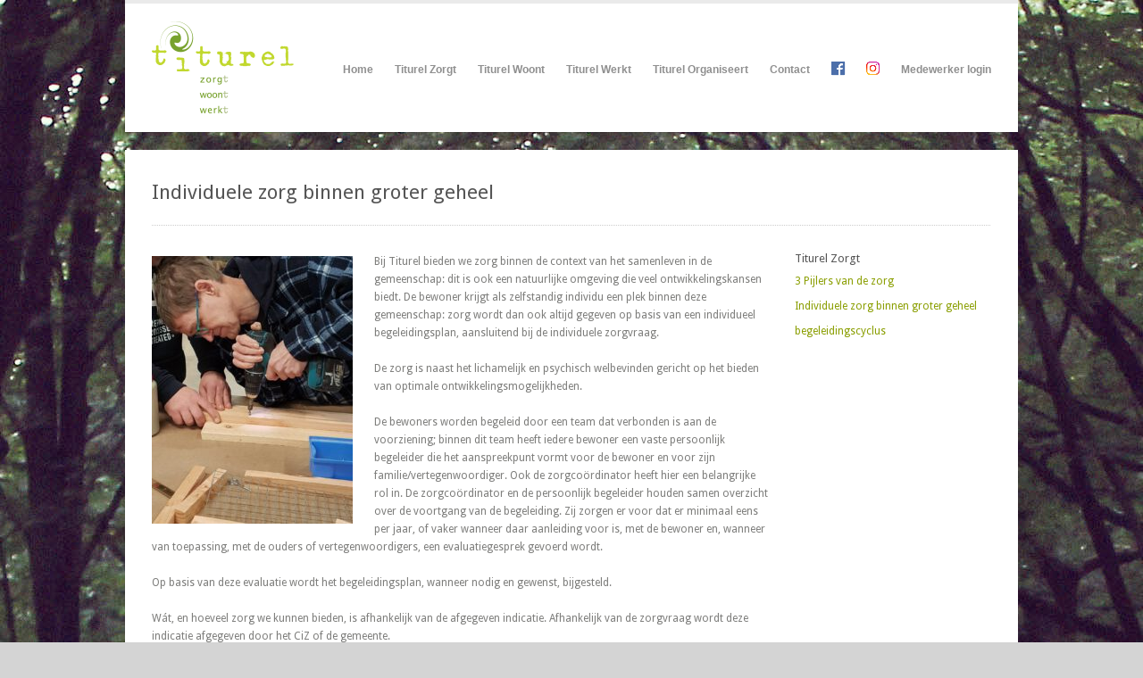

--- FILE ---
content_type: text/html; charset=UTF-8
request_url: https://www.titurel.nl/individuele-zorg-binnen-groter-geheel/
body_size: 11629
content:
<!DOCTYPE html>
<html lang="nl-NL">

<head>
	<meta http-equiv="Content-Type" content="text/html; charset=UTF-8" />
	<title>Titurel  &raquo; Individuele zorg binnen groter geheel</title>
	<meta name="viewport" content="width=device-width, initial-scale = 1.0, maximum-scale=1.0, user-scalable=no" />
	
						<link rel="stylesheet" type="text/css" href="https://fonts.googleapis.com/css?family=Droid+Sans:regular,bold" />
		
		
			<link rel="stylesheet" type="text/css" href="https://fonts.googleapis.com/css?family=Droid+Serif:regular,bold" />
		
	<link rel="stylesheet" href="https://www.titurel.nl/wp-content/themes/uber/style.css" type="text/css" media="screen" />
	<link rel="alternate" type="application/rss+xml" title="Titurel RSS Feed" href="https://www.titurel.nl/feed/" />
	<link rel="alternate" type="application/atom+xml" title="Titurel Atom Feed" href="https://www.titurel.nl/feed/atom/" />
	<link rel="pingback" href="https://www.titurel.nl/xmlrpc.php" />
	
		
		
	<meta name='robots' content='max-image-preview:large' />
<link rel="alternate" type="application/rss+xml" title="Titurel &raquo; Individuele zorg binnen groter geheel reacties feed" href="https://www.titurel.nl/individuele-zorg-binnen-groter-geheel/feed/" />
<link rel="alternate" title="oEmbed (JSON)" type="application/json+oembed" href="https://www.titurel.nl/wp-json/oembed/1.0/embed?url=https%3A%2F%2Fwww.titurel.nl%2Findividuele-zorg-binnen-groter-geheel%2F" />
<link rel="alternate" title="oEmbed (XML)" type="text/xml+oembed" href="https://www.titurel.nl/wp-json/oembed/1.0/embed?url=https%3A%2F%2Fwww.titurel.nl%2Findividuele-zorg-binnen-groter-geheel%2F&#038;format=xml" />
<style id='wp-img-auto-sizes-contain-inline-css' type='text/css'>
img:is([sizes=auto i],[sizes^="auto," i]){contain-intrinsic-size:3000px 1500px}
/*# sourceURL=wp-img-auto-sizes-contain-inline-css */
</style>
<link rel='stylesheet' id='dashicons-css' href='https://www.titurel.nl/wp-includes/css/dashicons.min.css?ver=4518a04354e4dbdb208c8a6d5f5018a5' type='text/css' media='all' />
<link rel='stylesheet' id='thickbox-css' href='https://www.titurel.nl/wp-includes/js/thickbox/thickbox.css?ver=4518a04354e4dbdb208c8a6d5f5018a5' type='text/css' media='all' />
<style id='wp-emoji-styles-inline-css' type='text/css'>

	img.wp-smiley, img.emoji {
		display: inline !important;
		border: none !important;
		box-shadow: none !important;
		height: 1em !important;
		width: 1em !important;
		margin: 0 0.07em !important;
		vertical-align: -0.1em !important;
		background: none !important;
		padding: 0 !important;
	}
/*# sourceURL=wp-emoji-styles-inline-css */
</style>
<style id='wp-block-library-inline-css' type='text/css'>
:root{--wp-block-synced-color:#7a00df;--wp-block-synced-color--rgb:122,0,223;--wp-bound-block-color:var(--wp-block-synced-color);--wp-editor-canvas-background:#ddd;--wp-admin-theme-color:#007cba;--wp-admin-theme-color--rgb:0,124,186;--wp-admin-theme-color-darker-10:#006ba1;--wp-admin-theme-color-darker-10--rgb:0,107,160.5;--wp-admin-theme-color-darker-20:#005a87;--wp-admin-theme-color-darker-20--rgb:0,90,135;--wp-admin-border-width-focus:2px}@media (min-resolution:192dpi){:root{--wp-admin-border-width-focus:1.5px}}.wp-element-button{cursor:pointer}:root .has-very-light-gray-background-color{background-color:#eee}:root .has-very-dark-gray-background-color{background-color:#313131}:root .has-very-light-gray-color{color:#eee}:root .has-very-dark-gray-color{color:#313131}:root .has-vivid-green-cyan-to-vivid-cyan-blue-gradient-background{background:linear-gradient(135deg,#00d084,#0693e3)}:root .has-purple-crush-gradient-background{background:linear-gradient(135deg,#34e2e4,#4721fb 50%,#ab1dfe)}:root .has-hazy-dawn-gradient-background{background:linear-gradient(135deg,#faaca8,#dad0ec)}:root .has-subdued-olive-gradient-background{background:linear-gradient(135deg,#fafae1,#67a671)}:root .has-atomic-cream-gradient-background{background:linear-gradient(135deg,#fdd79a,#004a59)}:root .has-nightshade-gradient-background{background:linear-gradient(135deg,#330968,#31cdcf)}:root .has-midnight-gradient-background{background:linear-gradient(135deg,#020381,#2874fc)}:root{--wp--preset--font-size--normal:16px;--wp--preset--font-size--huge:42px}.has-regular-font-size{font-size:1em}.has-larger-font-size{font-size:2.625em}.has-normal-font-size{font-size:var(--wp--preset--font-size--normal)}.has-huge-font-size{font-size:var(--wp--preset--font-size--huge)}.has-text-align-center{text-align:center}.has-text-align-left{text-align:left}.has-text-align-right{text-align:right}.has-fit-text{white-space:nowrap!important}#end-resizable-editor-section{display:none}.aligncenter{clear:both}.items-justified-left{justify-content:flex-start}.items-justified-center{justify-content:center}.items-justified-right{justify-content:flex-end}.items-justified-space-between{justify-content:space-between}.screen-reader-text{border:0;clip-path:inset(50%);height:1px;margin:-1px;overflow:hidden;padding:0;position:absolute;width:1px;word-wrap:normal!important}.screen-reader-text:focus{background-color:#ddd;clip-path:none;color:#444;display:block;font-size:1em;height:auto;left:5px;line-height:normal;padding:15px 23px 14px;text-decoration:none;top:5px;width:auto;z-index:100000}html :where(.has-border-color){border-style:solid}html :where([style*=border-top-color]){border-top-style:solid}html :where([style*=border-right-color]){border-right-style:solid}html :where([style*=border-bottom-color]){border-bottom-style:solid}html :where([style*=border-left-color]){border-left-style:solid}html :where([style*=border-width]){border-style:solid}html :where([style*=border-top-width]){border-top-style:solid}html :where([style*=border-right-width]){border-right-style:solid}html :where([style*=border-bottom-width]){border-bottom-style:solid}html :where([style*=border-left-width]){border-left-style:solid}html :where(img[class*=wp-image-]){height:auto;max-width:100%}:where(figure){margin:0 0 1em}html :where(.is-position-sticky){--wp-admin--admin-bar--position-offset:var(--wp-admin--admin-bar--height,0px)}@media screen and (max-width:600px){html :where(.is-position-sticky){--wp-admin--admin-bar--position-offset:0px}}

/*# sourceURL=wp-block-library-inline-css */
</style><style id='global-styles-inline-css' type='text/css'>
:root{--wp--preset--aspect-ratio--square: 1;--wp--preset--aspect-ratio--4-3: 4/3;--wp--preset--aspect-ratio--3-4: 3/4;--wp--preset--aspect-ratio--3-2: 3/2;--wp--preset--aspect-ratio--2-3: 2/3;--wp--preset--aspect-ratio--16-9: 16/9;--wp--preset--aspect-ratio--9-16: 9/16;--wp--preset--color--black: #000000;--wp--preset--color--cyan-bluish-gray: #abb8c3;--wp--preset--color--white: #ffffff;--wp--preset--color--pale-pink: #f78da7;--wp--preset--color--vivid-red: #cf2e2e;--wp--preset--color--luminous-vivid-orange: #ff6900;--wp--preset--color--luminous-vivid-amber: #fcb900;--wp--preset--color--light-green-cyan: #7bdcb5;--wp--preset--color--vivid-green-cyan: #00d084;--wp--preset--color--pale-cyan-blue: #8ed1fc;--wp--preset--color--vivid-cyan-blue: #0693e3;--wp--preset--color--vivid-purple: #9b51e0;--wp--preset--gradient--vivid-cyan-blue-to-vivid-purple: linear-gradient(135deg,rgb(6,147,227) 0%,rgb(155,81,224) 100%);--wp--preset--gradient--light-green-cyan-to-vivid-green-cyan: linear-gradient(135deg,rgb(122,220,180) 0%,rgb(0,208,130) 100%);--wp--preset--gradient--luminous-vivid-amber-to-luminous-vivid-orange: linear-gradient(135deg,rgb(252,185,0) 0%,rgb(255,105,0) 100%);--wp--preset--gradient--luminous-vivid-orange-to-vivid-red: linear-gradient(135deg,rgb(255,105,0) 0%,rgb(207,46,46) 100%);--wp--preset--gradient--very-light-gray-to-cyan-bluish-gray: linear-gradient(135deg,rgb(238,238,238) 0%,rgb(169,184,195) 100%);--wp--preset--gradient--cool-to-warm-spectrum: linear-gradient(135deg,rgb(74,234,220) 0%,rgb(151,120,209) 20%,rgb(207,42,186) 40%,rgb(238,44,130) 60%,rgb(251,105,98) 80%,rgb(254,248,76) 100%);--wp--preset--gradient--blush-light-purple: linear-gradient(135deg,rgb(255,206,236) 0%,rgb(152,150,240) 100%);--wp--preset--gradient--blush-bordeaux: linear-gradient(135deg,rgb(254,205,165) 0%,rgb(254,45,45) 50%,rgb(107,0,62) 100%);--wp--preset--gradient--luminous-dusk: linear-gradient(135deg,rgb(255,203,112) 0%,rgb(199,81,192) 50%,rgb(65,88,208) 100%);--wp--preset--gradient--pale-ocean: linear-gradient(135deg,rgb(255,245,203) 0%,rgb(182,227,212) 50%,rgb(51,167,181) 100%);--wp--preset--gradient--electric-grass: linear-gradient(135deg,rgb(202,248,128) 0%,rgb(113,206,126) 100%);--wp--preset--gradient--midnight: linear-gradient(135deg,rgb(2,3,129) 0%,rgb(40,116,252) 100%);--wp--preset--font-size--small: 13px;--wp--preset--font-size--medium: 20px;--wp--preset--font-size--large: 36px;--wp--preset--font-size--x-large: 42px;--wp--preset--spacing--20: 0.44rem;--wp--preset--spacing--30: 0.67rem;--wp--preset--spacing--40: 1rem;--wp--preset--spacing--50: 1.5rem;--wp--preset--spacing--60: 2.25rem;--wp--preset--spacing--70: 3.38rem;--wp--preset--spacing--80: 5.06rem;--wp--preset--shadow--natural: 6px 6px 9px rgba(0, 0, 0, 0.2);--wp--preset--shadow--deep: 12px 12px 50px rgba(0, 0, 0, 0.4);--wp--preset--shadow--sharp: 6px 6px 0px rgba(0, 0, 0, 0.2);--wp--preset--shadow--outlined: 6px 6px 0px -3px rgb(255, 255, 255), 6px 6px rgb(0, 0, 0);--wp--preset--shadow--crisp: 6px 6px 0px rgb(0, 0, 0);}:where(.is-layout-flex){gap: 0.5em;}:where(.is-layout-grid){gap: 0.5em;}body .is-layout-flex{display: flex;}.is-layout-flex{flex-wrap: wrap;align-items: center;}.is-layout-flex > :is(*, div){margin: 0;}body .is-layout-grid{display: grid;}.is-layout-grid > :is(*, div){margin: 0;}:where(.wp-block-columns.is-layout-flex){gap: 2em;}:where(.wp-block-columns.is-layout-grid){gap: 2em;}:where(.wp-block-post-template.is-layout-flex){gap: 1.25em;}:where(.wp-block-post-template.is-layout-grid){gap: 1.25em;}.has-black-color{color: var(--wp--preset--color--black) !important;}.has-cyan-bluish-gray-color{color: var(--wp--preset--color--cyan-bluish-gray) !important;}.has-white-color{color: var(--wp--preset--color--white) !important;}.has-pale-pink-color{color: var(--wp--preset--color--pale-pink) !important;}.has-vivid-red-color{color: var(--wp--preset--color--vivid-red) !important;}.has-luminous-vivid-orange-color{color: var(--wp--preset--color--luminous-vivid-orange) !important;}.has-luminous-vivid-amber-color{color: var(--wp--preset--color--luminous-vivid-amber) !important;}.has-light-green-cyan-color{color: var(--wp--preset--color--light-green-cyan) !important;}.has-vivid-green-cyan-color{color: var(--wp--preset--color--vivid-green-cyan) !important;}.has-pale-cyan-blue-color{color: var(--wp--preset--color--pale-cyan-blue) !important;}.has-vivid-cyan-blue-color{color: var(--wp--preset--color--vivid-cyan-blue) !important;}.has-vivid-purple-color{color: var(--wp--preset--color--vivid-purple) !important;}.has-black-background-color{background-color: var(--wp--preset--color--black) !important;}.has-cyan-bluish-gray-background-color{background-color: var(--wp--preset--color--cyan-bluish-gray) !important;}.has-white-background-color{background-color: var(--wp--preset--color--white) !important;}.has-pale-pink-background-color{background-color: var(--wp--preset--color--pale-pink) !important;}.has-vivid-red-background-color{background-color: var(--wp--preset--color--vivid-red) !important;}.has-luminous-vivid-orange-background-color{background-color: var(--wp--preset--color--luminous-vivid-orange) !important;}.has-luminous-vivid-amber-background-color{background-color: var(--wp--preset--color--luminous-vivid-amber) !important;}.has-light-green-cyan-background-color{background-color: var(--wp--preset--color--light-green-cyan) !important;}.has-vivid-green-cyan-background-color{background-color: var(--wp--preset--color--vivid-green-cyan) !important;}.has-pale-cyan-blue-background-color{background-color: var(--wp--preset--color--pale-cyan-blue) !important;}.has-vivid-cyan-blue-background-color{background-color: var(--wp--preset--color--vivid-cyan-blue) !important;}.has-vivid-purple-background-color{background-color: var(--wp--preset--color--vivid-purple) !important;}.has-black-border-color{border-color: var(--wp--preset--color--black) !important;}.has-cyan-bluish-gray-border-color{border-color: var(--wp--preset--color--cyan-bluish-gray) !important;}.has-white-border-color{border-color: var(--wp--preset--color--white) !important;}.has-pale-pink-border-color{border-color: var(--wp--preset--color--pale-pink) !important;}.has-vivid-red-border-color{border-color: var(--wp--preset--color--vivid-red) !important;}.has-luminous-vivid-orange-border-color{border-color: var(--wp--preset--color--luminous-vivid-orange) !important;}.has-luminous-vivid-amber-border-color{border-color: var(--wp--preset--color--luminous-vivid-amber) !important;}.has-light-green-cyan-border-color{border-color: var(--wp--preset--color--light-green-cyan) !important;}.has-vivid-green-cyan-border-color{border-color: var(--wp--preset--color--vivid-green-cyan) !important;}.has-pale-cyan-blue-border-color{border-color: var(--wp--preset--color--pale-cyan-blue) !important;}.has-vivid-cyan-blue-border-color{border-color: var(--wp--preset--color--vivid-cyan-blue) !important;}.has-vivid-purple-border-color{border-color: var(--wp--preset--color--vivid-purple) !important;}.has-vivid-cyan-blue-to-vivid-purple-gradient-background{background: var(--wp--preset--gradient--vivid-cyan-blue-to-vivid-purple) !important;}.has-light-green-cyan-to-vivid-green-cyan-gradient-background{background: var(--wp--preset--gradient--light-green-cyan-to-vivid-green-cyan) !important;}.has-luminous-vivid-amber-to-luminous-vivid-orange-gradient-background{background: var(--wp--preset--gradient--luminous-vivid-amber-to-luminous-vivid-orange) !important;}.has-luminous-vivid-orange-to-vivid-red-gradient-background{background: var(--wp--preset--gradient--luminous-vivid-orange-to-vivid-red) !important;}.has-very-light-gray-to-cyan-bluish-gray-gradient-background{background: var(--wp--preset--gradient--very-light-gray-to-cyan-bluish-gray) !important;}.has-cool-to-warm-spectrum-gradient-background{background: var(--wp--preset--gradient--cool-to-warm-spectrum) !important;}.has-blush-light-purple-gradient-background{background: var(--wp--preset--gradient--blush-light-purple) !important;}.has-blush-bordeaux-gradient-background{background: var(--wp--preset--gradient--blush-bordeaux) !important;}.has-luminous-dusk-gradient-background{background: var(--wp--preset--gradient--luminous-dusk) !important;}.has-pale-ocean-gradient-background{background: var(--wp--preset--gradient--pale-ocean) !important;}.has-electric-grass-gradient-background{background: var(--wp--preset--gradient--electric-grass) !important;}.has-midnight-gradient-background{background: var(--wp--preset--gradient--midnight) !important;}.has-small-font-size{font-size: var(--wp--preset--font-size--small) !important;}.has-medium-font-size{font-size: var(--wp--preset--font-size--medium) !important;}.has-large-font-size{font-size: var(--wp--preset--font-size--large) !important;}.has-x-large-font-size{font-size: var(--wp--preset--font-size--x-large) !important;}
/*# sourceURL=global-styles-inline-css */
</style>

<style id='classic-theme-styles-inline-css' type='text/css'>
/*! This file is auto-generated */
.wp-block-button__link{color:#fff;background-color:#32373c;border-radius:9999px;box-shadow:none;text-decoration:none;padding:calc(.667em + 2px) calc(1.333em + 2px);font-size:1.125em}.wp-block-file__button{background:#32373c;color:#fff;text-decoration:none}
/*# sourceURL=/wp-includes/css/classic-themes.min.css */
</style>
<link rel='stylesheet' id='contact-form-7-css' href='https://www.titurel.nl/wp-content/plugins/contact-form-7/includes/css/styles.css?ver=5.9.8' type='text/css' media='all' />
<link rel='stylesheet' id='plyr-css-css' href='https://www.titurel.nl/wp-content/plugins/easy-video-player/lib/plyr.css?ver=4518a04354e4dbdb208c8a6d5f5018a5' type='text/css' media='all' />
<link rel='stylesheet' id='recent-facebook-posts-css-css' href='https://www.titurel.nl/wp-content/plugins/recent-facebook-posts/assets/css/default.min.css?ver=2.0.14' type='text/css' media='all' />
<link rel='stylesheet' id='resp-video-style-css' href='https://www.titurel.nl/wp-content/plugins/responsive-video-shortcodes/assets/respvid.css?ver=4518a04354e4dbdb208c8a6d5f5018a5' type='text/css' media='all' />
<link rel='stylesheet' id='superfish-css' href='https://www.titurel.nl/wp-content/themes/uber/css/superfish.css?ver=1.4.8' type='text/css' media='all' />
<link rel='stylesheet' id='slideshow-css' href='https://www.titurel.nl/wp-content/themes/uber/css/flexslider.css?ver=2.2.0' type='text/css' media='all' />
<link rel='stylesheet' id='fancybox-css' href='https://www.titurel.nl/wp-content/plugins/easy-fancybox/fancybox/1.5.4/jquery.fancybox.min.css?ver=4518a04354e4dbdb208c8a6d5f5018a5' type='text/css' media='screen' />
<style id='fancybox-inline-css' type='text/css'>
#fancybox-outer{background:#fff}#fancybox-content{background:#fff;border-color:#fff;color:inherit;}#fancybox-title,#fancybox-title-float-main{color:#fff}
/*# sourceURL=fancybox-inline-css */
</style>
<link rel='stylesheet' id='dtpicker-css' href='https://www.titurel.nl/wp-content/plugins/date-time-picker-field/assets/js/vendor/datetimepicker/jquery.datetimepicker.min.css?ver=4518a04354e4dbdb208c8a6d5f5018a5' type='text/css' media='all' />
<link rel='stylesheet' id='wppb_stylesheet-css' href='https://www.titurel.nl/wp-content/plugins/profile-builder/assets/css/style-front-end.css?ver=3.12.4' type='text/css' media='all' />
<script type="text/javascript" src="https://www.titurel.nl/wp-includes/js/jquery/jquery.min.js?ver=3.7.1" id="jquery-core-js"></script>
<script type="text/javascript" src="https://www.titurel.nl/wp-includes/js/jquery/jquery-migrate.min.js?ver=3.4.1" id="jquery-migrate-js"></script>
<script type="text/javascript" id="plyr-js-js-extra">
/* <![CDATA[ */
var easy_video_player = {"plyr_iconUrl":"https://www.titurel.nl/wp-content/plugins/easy-video-player/lib/plyr.svg","plyr_blankVideo":"https://www.titurel.nl/wp-content/plugins/easy-video-player/lib/blank.mp4"};
//# sourceURL=plyr-js-js-extra
/* ]]> */
</script>
<script type="text/javascript" src="https://www.titurel.nl/wp-content/plugins/easy-video-player/lib/plyr.js?ver=4518a04354e4dbdb208c8a6d5f5018a5" id="plyr-js-js"></script>
<script type="text/javascript" src="https://www.titurel.nl/wp-content/plugins/wp-hide-post/public/js/wp-hide-post-public.js?ver=2.0.10" id="wp-hide-post-js"></script>
<script type="text/javascript" id="wpstg-global-js-extra">
/* <![CDATA[ */
var wpstg = {"nonce":"ba17729253"};
//# sourceURL=wpstg-global-js-extra
/* ]]> */
</script>
<script type="text/javascript" src="https://www.titurel.nl/wp-content/plugins/wp-staging/assets/js/dist/wpstg-blank-loader.min.js?ver=4518a04354e4dbdb208c8a6d5f5018a5" id="wpstg-global-js"></script>
<link rel="https://api.w.org/" href="https://www.titurel.nl/wp-json/" /><link rel="alternate" title="JSON" type="application/json" href="https://www.titurel.nl/wp-json/wp/v2/pages/445" /><link rel="canonical" href="https://www.titurel.nl/individuele-zorg-binnen-groter-geheel/" />
<link rel="alternate" hreflang="en" href="/individuele-zorg-binnen-groter-geheel/?lang=en"/><meta name="generator" content=" " />

<style type="text/css" media="screen">




#mainNav ul a, #mainNav ul li.sfHover ul a { color: #8f8f8f !important;	}
	#mainNav ul li.current a,
	#mainNav ul li.current-cat a,
	#mainNav ul li.current_page_item a,
	#mainNav ul li.current-menu-item a,
	#mainNav ul li.current-post-ancestor a,	
	.single-post #mainNav ul li.current_page_parent a,
	#mainNav ul li.current-category-parent a,
	#mainNav ul li.current-category-ancestor a,
	#mainNav ul li.current-portfolio-ancestor a,
	#mainNav ul li.current-projects-ancestor a {
		color: #8a9e00 !important;		
	}
	#mainNav ul li.sfHover a,
	#mainNav ul li a:hover,
	#mainNav ul li:hover {
		color: #8a9e00 !important;	
	}
	#mainNav ul li.sfHover ul a:hover { color: #8a9e00 !important;}	

a { color: #8a9e00;}
a:hover {color: #6d8628;}
.button, #searchsubmit, input[type="submit"] {background-color: #8a9e00 !important;}
.button:hover, #searchsubmit:hover, input[type="submit"]:hover {background-color: #6d8628 !important;}


</style>

<!--[if IE 7]>
<link rel="stylesheet" href="https://www.titurel.nl/wp-content/themes/uber/css/ie7.css" type="text/css" media="screen" />
<![endif]-->
<!--[if IE 8]>
<link rel="stylesheet" href="https://www.titurel.nl/wp-content/themes/uber/css/ie8.css" type="text/css" media="screen" />
<![endif]-->




<style type="text/css" id="custom-background-css">
body.custom-background { background-image: url("https://www.titurel.nl/wp-content/uploads/titurelachtergrond.jpg"); background-position: center top; background-size: auto; background-repeat: no-repeat; background-attachment: fixed; }
</style>
	<link rel="icon" href="https://www.titurel.nl/wp-content/uploads/cropped-favicon-96x96-32x32.png" sizes="32x32" />
<link rel="icon" href="https://www.titurel.nl/wp-content/uploads/cropped-favicon-96x96-192x192.png" sizes="192x192" />
<link rel="apple-touch-icon" href="https://www.titurel.nl/wp-content/uploads/cropped-favicon-96x96-180x180.png" />
<meta name="msapplication-TileImage" content="https://www.titurel.nl/wp-content/uploads/cropped-favicon-96x96-270x270.png" />
<style id="sccss"></style>	
</head>

<body data-rsssl=1 class="wp-singular page-template-default page page-id-445 custom-background wp-theme-uber " >

<div id="container">	
<div id="header">
	<div class="inside clearfix">
							
				<div id="logo">
						
			<h1 class="logo"><a href="https://www.titurel.nl"><img src="https://www.titurel.nl/wp-content/uploads/titurel-logo1.png" alt="Titurel" /></a></h1>
			
		</div>
		
		<div id="mainNav" class="clearfix">							
			<div class="menu-main-nav-container"><ul id="menu-main-nav" class="sf-menu"><li id="menu-item-214" class="menu-item menu-item-type-post_type menu-item-object-page menu-item-214"><a href="https://www.titurel.nl/home-oud/home_oud/">Home</a></li>
<li id="menu-item-275" class="menu-item menu-item-type-post_type menu-item-object-page current-menu-ancestor current-menu-parent current_page_parent current_page_ancestor menu-item-has-children menu-item-275"><a href="https://www.titurel.nl/titurel-zorgt/">Titurel Zorgt</a>
<ul class="sub-menu">
	<li id="menu-item-2527" class="menu-item menu-item-type-post_type menu-item-object-page menu-item-2527"><a href="https://www.titurel.nl/3-pijlers-van-de-zorg/">3 pijlers van de zorg</a></li>
	<li id="menu-item-2528" class="menu-item menu-item-type-post_type menu-item-object-page current-menu-item page_item page-item-445 current_page_item menu-item-2528"><a href="https://www.titurel.nl/individuele-zorg-binnen-groter-geheel/" aria-current="page">Individuele zorg binnen groter geheel</a></li>
	<li id="menu-item-2529" class="menu-item menu-item-type-post_type menu-item-object-page menu-item-2529"><a href="https://www.titurel.nl/begeleidingscyclus/">Begeleidingscyclus</a></li>
</ul>
</li>
<li id="menu-item-373" class="menu-item menu-item-type-post_type menu-item-object-page menu-item-has-children menu-item-373"><a href="https://www.titurel.nl/titurel-woont/">Titurel Woont</a>
<ul class="sub-menu">
	<li id="menu-item-2530" class="menu-item menu-item-type-post_type menu-item-object-page menu-item-2530"><a href="https://www.titurel.nl/kleinschalige-woongroepen/">Kleinschalige woongroepen</a></li>
	<li id="menu-item-2532" class="menu-item menu-item-type-post_type menu-item-object-page menu-item-2532"><a href="https://www.titurel.nl/ambulante-woonbegeleiding/">Ambulante woonbegeleiding</a></li>
</ul>
</li>
<li id="menu-item-372" class="menu-item menu-item-type-post_type menu-item-object-page menu-item-has-children menu-item-372"><a href="https://www.titurel.nl/titurel-werkt/">Titurel Werkt</a>
<ul class="sub-menu">
	<li id="menu-item-2533" class="menu-item menu-item-type-post_type menu-item-object-page menu-item-2533"><a href="https://www.titurel.nl/de-werkgebieden-oprecht-werk/">De werkgebieden: oprecht werk</a></li>
	<li id="menu-item-2534" class="menu-item menu-item-type-post_type menu-item-object-page menu-item-2534"><a href="https://www.titurel.nl/ambachtelijk-werken/">Ambachtelijk werken</a></li>
	<li id="menu-item-2535" class="menu-item menu-item-type-post_type menu-item-object-page menu-item-2535"><a href="https://www.titurel.nl/zorgtaken/">Zorgtaken</a></li>
	<li id="menu-item-2536" class="menu-item menu-item-type-post_type menu-item-object-page menu-item-2536"><a href="https://www.titurel.nl/persoonlijke-ontwikkeling/">Persoonlijke ontwikkeling</a></li>
</ul>
</li>
<li id="menu-item-276" class="menu-item menu-item-type-post_type menu-item-object-page menu-item-has-children menu-item-276"><a href="https://www.titurel.nl/titurel-organiseert/">Titurel Organiseert</a>
<ul class="sub-menu">
	<li id="menu-item-2568" class="menu-item menu-item-type-post_type menu-item-object-page menu-item-2568"><a href="https://www.titurel.nl/aanmelding-informatie/">Aanmelding (informatie)</a></li>
	<li id="menu-item-2537" class="menu-item menu-item-type-post_type menu-item-object-page menu-item-2537"><a href="https://www.titurel.nl/visie/">Visie</a></li>
	<li id="menu-item-2538" class="menu-item menu-item-type-post_type menu-item-object-page menu-item-2538"><a href="https://www.titurel.nl/organisatiestructuur/">Organisatiestructuur</a></li>
	<li id="menu-item-2539" class="menu-item menu-item-type-post_type menu-item-object-page menu-item-2539"><a href="https://www.titurel.nl/anbi/">ANBI</a></li>
	<li id="menu-item-2540" class="menu-item menu-item-type-post_type menu-item-object-page menu-item-2540"><a href="https://www.titurel.nl/publicaties/">Publicaties</a></li>
	<li id="menu-item-2541" class="menu-item menu-item-type-post_type menu-item-object-page menu-item-2541"><a href="https://www.titurel.nl/clientparticipatie/">Cliëntparticipatie</a></li>
	<li id="menu-item-2542" class="menu-item menu-item-type-post_type menu-item-object-page menu-item-2542"><a href="https://www.titurel.nl/ouderparticipatie/">Verwantenparticipatie</a></li>
	<li id="menu-item-2543" class="menu-item menu-item-type-post_type menu-item-object-page menu-item-2543"><a href="https://www.titurel.nl/samenwerkers/">Samenwerkers</a></li>
	<li id="menu-item-2544" class="menu-item menu-item-type-post_type menu-item-object-page menu-item-2544"><a href="https://www.titurel.nl/klachtenregeling/">Klachtenregeling</a></li>
	<li id="menu-item-2545" class="menu-item menu-item-type-post_type menu-item-object-page menu-item-2545"><a href="https://www.titurel.nl/medewerkers/">Medewerkers</a></li>
	<li id="menu-item-2546" class="menu-item menu-item-type-post_type menu-item-object-page menu-item-2546"><a href="https://www.titurel.nl/vrijwilligers/">Vrijwilligers</a></li>
	<li id="menu-item-2547" class="menu-item menu-item-type-post_type menu-item-object-page menu-item-2547"><a href="https://www.titurel.nl/stageplaatsen/">Stageplaatsen</a></li>
	<li id="menu-item-2548" class="menu-item menu-item-type-post_type menu-item-object-page menu-item-2548"><a href="https://www.titurel.nl/beloningsbeleid/">Beloningsbeleid</a></li>
	<li id="menu-item-2567" class="menu-item menu-item-type-post_type menu-item-object-page menu-item-2567"><a href="https://www.titurel.nl/vacatures/">Vacatures</a></li>
</ul>
</li>
<li id="menu-item-606" class="menu-item menu-item-type-post_type menu-item-object-page menu-item-606"><a href="https://www.titurel.nl/contact/">Contact</a></li>
<li id="menu-item-3708" class="menu-item menu-item-type-custom menu-item-object-custom menu-item-3708"><a href="https://www.facebook.com/TiturelPutte/"><img src="https://www.titurel.nl/wp-content/uploads/facebook-icon.png" style="max-width:15px; padding-top:3px; target=_blank;"></a></li>
<li id="menu-item-3709" class="menu-item menu-item-type-custom menu-item-object-custom menu-item-3709"><a href="https://www.instagram.com/stichtingtiturel/" title="Instagram"><img src="https://www.titurel.nl/wp-content/uploads/instagram.png" style="max-width:15px; padding-top:3px; target=_blank;"></a></li>
<li id="menu-item-5599" class="menu-item menu-item-type-custom menu-item-object-custom menu-item-5599"><a href="https://titurel.nl/log-in">Medewerker login</a></li>
</ul></div>			
		</div>
				
	</div>	
</div>


<div id="main" class="clearfix">
	
	
	
		
				<div id="pageHead">
			<h1>Individuele zorg binnen groter geheel</h1>
										
		</div>
			
				 
		<div id="content" class="threeFourth clearfix">
						    
			    <div class="clearfix post-445 page type-page status-publish hentry">						
					<p><img fetchpriority="high" decoding="async" class="size-medium wp-image-6998 alignleft" src="https://www.titurel.nl/wp-content/uploads/Werken-met-hout-1-225x300.jpg" alt="" width="225" height="300" srcset="https://www.titurel.nl/wp-content/uploads/Werken-met-hout-1-225x300.jpg 225w, https://www.titurel.nl/wp-content/uploads/Werken-met-hout-1-768x1024.jpg 768w, https://www.titurel.nl/wp-content/uploads/Werken-met-hout-1-1152x1536.jpg 1152w, https://www.titurel.nl/wp-content/uploads/Werken-met-hout-1-220x293.jpg 220w, https://www.titurel.nl/wp-content/uploads/Werken-met-hout-1.jpg 1200w" sizes="(max-width: 225px) 100vw, 225px" />Bij Titurel bieden we zorg binnen de context van het samenleven in de gemeenschap: dit is ook een natuurlijke omgeving die veel ontwikkelingskansen biedt. De bewoner krijgt als zelfstandig individu een plek binnen deze gemeenschap: zorg wordt dan ook altijd gegeven op basis van een individueel begeleidingsplan, aansluitend bij de individuele zorgvraag.</p>
<p>De zorg is naast het lichamelijk en psychisch welbevinden gericht op het bieden van optimale ontwikkelingsmogelijkheden.</p>
<p>De bewoners worden begeleid door een team dat verbonden is aan de voorziening; binnen dit team heeft iedere bewoner een vaste persoonlijk begeleider die het aanspreekpunt vormt voor de bewoner en voor zijn familie/vertegenwoordiger. Ook de zorgcoördinator heeft hier een belangrijke rol in. De zorgcoördinator en de persoonlijk begeleider houden samen overzicht over de voortgang van de begeleiding. Zij zorgen er voor dat er minimaal eens per jaar, of vaker wanneer daar aanleiding voor is, met de bewoner en, wanneer van toepassing, met de ouders of vertegenwoordigers, een evaluatiegesprek gevoerd wordt.</p>
<p>Op basis van deze evaluatie wordt het begeleidingsplan, wanneer nodig en gewenst, bijgesteld.</p>
<p>Wát, en hoeveel zorg we kunnen bieden, is afhankelijk van de afgegeven indicatie. Afhankelijk van de zorgvraag wordt deze indicatie afgegeven door het CiZ of de gemeente.</p>
				
				</div>				
				
 <div id="commentBox" > 

<div id="commentForm" class="clear">

	<div id="respond">

	<h3>Leave a Reply</h3>	

		<p>You must be <a href="https://www.titurel.nl/wp-login.php?redirect_to=https%3A%2F%2Fwww.titurel.nl%2Findividuele-zorg-binnen-groter-geheel%2F">logged in</a> to post a comment.</p>
		</div>

</div><!-- end commentform -->


 </div> 			
								    	
		</div>
		
		<div id="sidebar" class="clearfix">
	
		
    <div id="custom_html-9" class="widget_text widget_custom_html sidebarBox widgetBox"><div class="textwidget custom-html-widget"><div id="sidebart"><ul>

<li class="cat-item cat-item-13">
<a href="/titurel-zorgt/"><h2>Titurel Zorgt</h2></a>
</li>

<li class="cat-item cat-item-13">
<a href="/3-pijlers-van-de-zorg">3 Pijlers van de zorg</a>
</li>

<li class="cat-item cat-item-12 current-cat">
<a href="/individuele-zorg-binnen-groter-geheel/">Individuele zorg binnen groter geheel</a>
</li>

<li class="cat-item cat-item-12 current-cat">
<a href="/begeleidingscyclus/">begeleidingscyclus</a>
</li>
</ul>
</div>
</div></div></div><!-- end sidebar -->
		
	
	</div>	
	<div id="footer">
		<div class="inside">		
		<div class="main clearfix">
						
			<div id="ttrust_recent_posts-3" class="oneFourth ttrust_recent_posts footerBox widgetBox">			<h3>Recente Berichten</h3>			
		
			<ul class="widgetList">
								<li class="clearfix">
											<a class="thumb" href="https://www.titurel.nl/ontspannen-sint-jan-feest/" rel="bookmark" ><img width="50" height="50" src="https://www.titurel.nl/wp-content/uploads/Uitgelichte-afbeelding_Sint-jan-2023-50x50.jpg" class="postThumb wp-post-image" alt="Ontspannen Sint Jan feest" title="Ontspannen Sint Jan feest" decoding="async" loading="lazy" srcset="https://www.titurel.nl/wp-content/uploads/Uitgelichte-afbeelding_Sint-jan-2023-50x50.jpg 50w, https://www.titurel.nl/wp-content/uploads/Uitgelichte-afbeelding_Sint-jan-2023-150x150.jpg 150w, https://www.titurel.nl/wp-content/uploads/Uitgelichte-afbeelding_Sint-jan-2023-100x100.jpg 100w" sizes="auto, (max-width: 50px) 100vw, 50px" /></a>					
										<p class="title"><a href="https://www.titurel.nl/ontspannen-sint-jan-feest/" title="Ontspannen Sint Jan feest">Ontspannen Sint Jan feest </a></p>
					<span class="meta">27 juni 2023 </span>
				</li>
								<li class="clearfix">
											<a class="thumb" href="https://www.titurel.nl/feestelijke-inhuldiging-elektrische-duo-fiets/" rel="bookmark" ><img width="50" height="50" src="https://www.titurel.nl/wp-content/uploads/duofiets-inrijden-1-50x50.jpg" class="postThumb wp-post-image" alt="Feestelijke inhuldiging elektrische duo-fiets!" title="Feestelijke inhuldiging elektrische duo-fiets!" decoding="async" loading="lazy" srcset="https://www.titurel.nl/wp-content/uploads/duofiets-inrijden-1-50x50.jpg 50w, https://www.titurel.nl/wp-content/uploads/duofiets-inrijden-1-150x150.jpg 150w, https://www.titurel.nl/wp-content/uploads/duofiets-inrijden-1-100x100.jpg 100w" sizes="auto, (max-width: 50px) 100vw, 50px" /></a>					
										<p class="title"><a href="https://www.titurel.nl/feestelijke-inhuldiging-elektrische-duo-fiets/" title="Feestelijke inhuldiging elektrische duo-fiets!">Feestelijke inhuldiging elektrische duo-fiets! </a></p>
					<span class="meta">20 juni 2023 </span>
				</li>
							</ul>
				
			</div>		
		
<div id="text-4" class="oneFourth widget_text footerBox widgetBox"><h3>Contact</h3>			<div class="textwidget"><p>Titurel<br />
Telefoon: 0164-602071<br />
E-mail adres: info@titurel.nl</p>
<p>Putseweg 44<br />
4645 RK PUTTE (NB)</p>
</div>
		</div><div id="text-12" class="oneFourth widget_text footerBox widgetBox">			<div class="textwidget"></div>
		</div>				
		</div><!-- end footer main -->							
			
		<div class="secondary clearfix">	
									<div class="left"><p>&copy; 2026 <a href="https://www.titurel.nl"><strong>Titurel</strong></a> All Rights Reserved.</p></div>
			<div class="right"><p>Theme by <a href="http://themetrust.com" title="Premium WordPress Themes"><strong>Theme Trust</strong></a></p></div>
		</div><!-- end footer secondary-->		
		</div>		
	</div><!-- end footer -->
</div><!-- end container -->
<script type="speculationrules">
{"prefetch":[{"source":"document","where":{"and":[{"href_matches":"/*"},{"not":{"href_matches":["/wp-*.php","/wp-admin/*","/wp-content/uploads/*","/wp-content/*","/wp-content/plugins/*","/wp-content/themes/uber/*","/*\\?(.+)"]}},{"not":{"selector_matches":"a[rel~=\"nofollow\"]"}},{"not":{"selector_matches":".no-prefetch, .no-prefetch a"}}]},"eagerness":"conservative"}]}
</script>
<script type="text/javascript" id="thickbox-js-extra">
/* <![CDATA[ */
var thickboxL10n = {"next":"Volgende \u003E","prev":"\u003C Vorige","image":"Afbeelding","of":"van","close":"Sluiten","noiframes":"Deze functie vereist inline-frames. Je hebt inline-frames uitgeschakeld of de browser ondersteunt ze niet.","loadingAnimation":"https://www.titurel.nl/wp-includes/js/thickbox/loadingAnimation.gif"};
//# sourceURL=thickbox-js-extra
/* ]]> */
</script>
<script type="text/javascript" src="https://www.titurel.nl/wp-includes/js/thickbox/thickbox.js?ver=3.1-20121105" id="thickbox-js"></script>
<script type="text/javascript" src="https://www.titurel.nl/wp-includes/js/comment-reply.min.js?ver=4518a04354e4dbdb208c8a6d5f5018a5" id="comment-reply-js" async="async" data-wp-strategy="async" fetchpriority="low"></script>
<script type="text/javascript" src="https://www.titurel.nl/wp-includes/js/dist/hooks.min.js?ver=dd5603f07f9220ed27f1" id="wp-hooks-js"></script>
<script type="text/javascript" src="https://www.titurel.nl/wp-includes/js/dist/i18n.min.js?ver=c26c3dc7bed366793375" id="wp-i18n-js"></script>
<script type="text/javascript" id="wp-i18n-js-after">
/* <![CDATA[ */
wp.i18n.setLocaleData( { 'text direction\u0004ltr': [ 'ltr' ] } );
//# sourceURL=wp-i18n-js-after
/* ]]> */
</script>
<script type="text/javascript" src="https://www.titurel.nl/wp-content/plugins/contact-form-7/includes/swv/js/index.js?ver=5.9.8" id="swv-js"></script>
<script type="text/javascript" id="contact-form-7-js-extra">
/* <![CDATA[ */
var wpcf7 = {"api":{"root":"https://www.titurel.nl/wp-json/","namespace":"contact-form-7/v1"}};
//# sourceURL=contact-form-7-js-extra
/* ]]> */
</script>
<script type="text/javascript" id="contact-form-7-js-translations">
/* <![CDATA[ */
( function( domain, translations ) {
	var localeData = translations.locale_data[ domain ] || translations.locale_data.messages;
	localeData[""].domain = domain;
	wp.i18n.setLocaleData( localeData, domain );
} )( "contact-form-7", {"translation-revision-date":"2024-10-28 20:51:53+0000","generator":"GlotPress\/4.0.1","domain":"messages","locale_data":{"messages":{"":{"domain":"messages","plural-forms":"nplurals=2; plural=n != 1;","lang":"nl"},"This contact form is placed in the wrong place.":["Dit contactformulier staat op de verkeerde plek."],"Error:":["Fout:"]}},"comment":{"reference":"includes\/js\/index.js"}} );
//# sourceURL=contact-form-7-js-translations
/* ]]> */
</script>
<script type="text/javascript" src="https://www.titurel.nl/wp-content/plugins/contact-form-7/includes/js/index.js?ver=5.9.8" id="contact-form-7-js"></script>
<script type="text/javascript" src="https://www.titurel.nl/wp-includes/js/dist/dom-ready.min.js?ver=f77871ff7694fffea381" id="wp-dom-ready-js"></script>
<script type="text/javascript" id="starter-templates-zip-preview-js-extra">
/* <![CDATA[ */
var starter_templates_zip_preview = {"AstColorPaletteVarPrefix":"--ast-global-","AstEleColorPaletteVarPrefix":"--ast-global-"};
//# sourceURL=starter-templates-zip-preview-js-extra
/* ]]> */
</script>
<script type="text/javascript" src="https://www.titurel.nl/wp-content/plugins/astra-sites/inc/lib/onboarding/assets/dist/template-preview/main.js?ver=06758d4d807d9d22c6ea" id="starter-templates-zip-preview-js"></script>
<script type="text/javascript" src="https://www.titurel.nl/wp-content/themes/uber/js/superfish.js?ver=1.4.8" id="superfish-js"></script>
<script type="text/javascript" src="https://www.titurel.nl/wp-content/themes/uber/js/jquery.fitvids.js?ver=1.0" id="fitvids-js"></script>
<script type="text/javascript" src="https://www.titurel.nl/wp-content/themes/uber/js/jquery.isotope.min.js?ver=1.5.19" id="isotope-js"></script>
<script type="text/javascript" src="https://www.titurel.nl/wp-content/themes/uber/js/jquery.flexslider-min.js?ver=2.2.0" id="slideshow-js"></script>
<script type="text/javascript" src="https://www.titurel.nl/wp-content/themes/uber/js/theme_trust.js?ver=1.0" id="theme_trust_js-js"></script>
<script type="text/javascript" src="https://www.titurel.nl/wp-content/plugins/easy-fancybox/vendor/purify.min.js?ver=4518a04354e4dbdb208c8a6d5f5018a5" id="fancybox-purify-js"></script>
<script type="text/javascript" src="https://www.titurel.nl/wp-content/plugins/easy-fancybox/fancybox/1.5.4/jquery.fancybox.min.js?ver=4518a04354e4dbdb208c8a6d5f5018a5" id="jquery-fancybox-js"></script>
<script type="text/javascript" id="jquery-fancybox-js-after">
/* <![CDATA[ */
var fb_timeout, fb_opts={'autoScale':true,'showCloseButton':true,'margin':20,'pixelRatio':'false','centerOnScroll':true,'enableEscapeButton':true,'overlayShow':true,'hideOnOverlayClick':true,'minViewportWidth':320,'minVpHeight':320,'disableCoreLightbox':'true','enableBlockControls':'true','fancybox_openBlockControls':'true' };
if(typeof easy_fancybox_handler==='undefined'){
var easy_fancybox_handler=function(){
jQuery([".nolightbox","a.wp-block-file__button","a.pin-it-button","a[href*='pinterest.com\/pin\/create']","a[href*='facebook.com\/share']","a[href*='twitter.com\/share']"].join(',')).addClass('nofancybox');
jQuery('a.fancybox-close').on('click',function(e){e.preventDefault();jQuery.fancybox.close()});
/* IMG */
						var unlinkedImageBlocks=jQuery(".wp-block-image > img:not(.nofancybox,figure.nofancybox>img)");
						unlinkedImageBlocks.wrap(function() {
							var href = jQuery( this ).attr( "src" );
							return "<a href='" + href + "'></a>";
						});
var fb_IMG_select=jQuery('a[href*=".jpg" i]:not(.nofancybox,li.nofancybox>a,figure.nofancybox>a),area[href*=".jpg" i]:not(.nofancybox),a[href*=".jpeg" i]:not(.nofancybox,li.nofancybox>a,figure.nofancybox>a),area[href*=".jpeg" i]:not(.nofancybox),a[href*=".png" i]:not(.nofancybox,li.nofancybox>a,figure.nofancybox>a),area[href*=".png" i]:not(.nofancybox)');
fb_IMG_select.addClass('fancybox image');
var fb_IMG_sections=jQuery('.gallery,.wp-block-gallery,.tiled-gallery,.wp-block-jetpack-tiled-gallery,.ngg-galleryoverview,.ngg-imagebrowser,.nextgen_pro_blog_gallery,.nextgen_pro_film,.nextgen_pro_horizontal_filmstrip,.ngg-pro-masonry-wrapper,.ngg-pro-mosaic-container,.nextgen_pro_sidescroll,.nextgen_pro_slideshow,.nextgen_pro_thumbnail_grid,.tiled-gallery');
fb_IMG_sections.each(function(){jQuery(this).find(fb_IMG_select).attr('rel','gallery-'+fb_IMG_sections.index(this));});
jQuery('a.fancybox,area.fancybox,.fancybox>a').each(function(){jQuery(this).fancybox(jQuery.extend(true,{},fb_opts,{'transition':'elastic','transitionIn':'elastic','easingIn':'easeOutBack','transitionOut':'elastic','easingOut':'easeInBack','opacity':false,'hideOnContentClick':false,'titleShow':true,'titlePosition':'over','titleFromAlt':true,'showNavArrows':true,'enableKeyboardNav':true,'cyclic':false,'mouseWheel':'true'}))});
};};
var easy_fancybox_auto=function(){setTimeout(function(){jQuery('a#fancybox-auto,#fancybox-auto>a').first().trigger('click')},1000);};
jQuery(easy_fancybox_handler);jQuery(document).on('post-load',easy_fancybox_handler);
jQuery(easy_fancybox_auto);
//# sourceURL=jquery-fancybox-js-after
/* ]]> */
</script>
<script type="text/javascript" src="https://www.titurel.nl/wp-content/plugins/easy-fancybox/vendor/jquery.easing.min.js?ver=1.4.1" id="jquery-easing-js"></script>
<script type="text/javascript" src="https://www.titurel.nl/wp-content/plugins/easy-fancybox/vendor/jquery.mousewheel.min.js?ver=3.1.13" id="jquery-mousewheel-js"></script>
<script type="text/javascript" src="https://www.titurel.nl/wp-content/plugins/date-time-picker-field/assets/js/vendor/moment/moment.js?ver=4518a04354e4dbdb208c8a6d5f5018a5" id="dtp-moment-js"></script>
<script type="text/javascript" src="https://www.titurel.nl/wp-content/plugins/date-time-picker-field/assets/js/vendor/datetimepicker/jquery.datetimepicker.full.min.js?ver=4518a04354e4dbdb208c8a6d5f5018a5" id="dtpicker-js"></script>
<script type="text/javascript" id="dtpicker-build-js-extra">
/* <![CDATA[ */
var datepickeropts = {"selector":".datetimepicker","locale":"en","theme":"default","datepicker":"on","timepicker":"on","inline":"off","placeholder":"off","preventkeyboard":"off","minDate":"off","step":"60","minTime":"00:00","maxTime":"23:59","offset":"0","min_date":"","max_date":"","dateformat":"YYYY-MM-DD","hourformat":"HH:mm","load":"full","dayOfWeekStart":"1","disabled_days":"","disabled_calendar_days":"","allowed_times":"","sunday_times":"","monday_times":"","tuesday_times":"","wednesday_times":"","thursday_times":"","friday_times":"","saturday_times":"","days_offset":"0","i18n":{"en":{"months":["januari","februari","maart","april","mei","juni","juli","augustus","september","oktober","november","december"],"dayOfWeekShort":["zo","ma","di","wo","do","vr","za"],"dayOfWeek":["zondag","maandag","dinsdag","woensdag","donderdag","vrijdag","zaterdag"]}},"format":"YYYY-MM-DD HH:mm","clean_format":"Y-m-d H:i","value":"2026-01-21 01:00","timezone":"Europe/Amsterdam","utc_offset":"+1","now":"2026-01-21 00:23"};
//# sourceURL=dtpicker-build-js-extra
/* ]]> */
</script>
<script type="text/javascript" src="https://www.titurel.nl/wp-content/plugins/date-time-picker-field/assets/js/dtpicker.js?ver=4518a04354e4dbdb208c8a6d5f5018a5" id="dtpicker-build-js"></script>
<script id="wp-emoji-settings" type="application/json">
{"baseUrl":"https://s.w.org/images/core/emoji/17.0.2/72x72/","ext":".png","svgUrl":"https://s.w.org/images/core/emoji/17.0.2/svg/","svgExt":".svg","source":{"concatemoji":"https://www.titurel.nl/wp-includes/js/wp-emoji-release.min.js?ver=4518a04354e4dbdb208c8a6d5f5018a5"}}
</script>
<script type="module">
/* <![CDATA[ */
/*! This file is auto-generated */
const a=JSON.parse(document.getElementById("wp-emoji-settings").textContent),o=(window._wpemojiSettings=a,"wpEmojiSettingsSupports"),s=["flag","emoji"];function i(e){try{var t={supportTests:e,timestamp:(new Date).valueOf()};sessionStorage.setItem(o,JSON.stringify(t))}catch(e){}}function c(e,t,n){e.clearRect(0,0,e.canvas.width,e.canvas.height),e.fillText(t,0,0);t=new Uint32Array(e.getImageData(0,0,e.canvas.width,e.canvas.height).data);e.clearRect(0,0,e.canvas.width,e.canvas.height),e.fillText(n,0,0);const a=new Uint32Array(e.getImageData(0,0,e.canvas.width,e.canvas.height).data);return t.every((e,t)=>e===a[t])}function p(e,t){e.clearRect(0,0,e.canvas.width,e.canvas.height),e.fillText(t,0,0);var n=e.getImageData(16,16,1,1);for(let e=0;e<n.data.length;e++)if(0!==n.data[e])return!1;return!0}function u(e,t,n,a){switch(t){case"flag":return n(e,"\ud83c\udff3\ufe0f\u200d\u26a7\ufe0f","\ud83c\udff3\ufe0f\u200b\u26a7\ufe0f")?!1:!n(e,"\ud83c\udde8\ud83c\uddf6","\ud83c\udde8\u200b\ud83c\uddf6")&&!n(e,"\ud83c\udff4\udb40\udc67\udb40\udc62\udb40\udc65\udb40\udc6e\udb40\udc67\udb40\udc7f","\ud83c\udff4\u200b\udb40\udc67\u200b\udb40\udc62\u200b\udb40\udc65\u200b\udb40\udc6e\u200b\udb40\udc67\u200b\udb40\udc7f");case"emoji":return!a(e,"\ud83e\u1fac8")}return!1}function f(e,t,n,a){let r;const o=(r="undefined"!=typeof WorkerGlobalScope&&self instanceof WorkerGlobalScope?new OffscreenCanvas(300,150):document.createElement("canvas")).getContext("2d",{willReadFrequently:!0}),s=(o.textBaseline="top",o.font="600 32px Arial",{});return e.forEach(e=>{s[e]=t(o,e,n,a)}),s}function r(e){var t=document.createElement("script");t.src=e,t.defer=!0,document.head.appendChild(t)}a.supports={everything:!0,everythingExceptFlag:!0},new Promise(t=>{let n=function(){try{var e=JSON.parse(sessionStorage.getItem(o));if("object"==typeof e&&"number"==typeof e.timestamp&&(new Date).valueOf()<e.timestamp+604800&&"object"==typeof e.supportTests)return e.supportTests}catch(e){}return null}();if(!n){if("undefined"!=typeof Worker&&"undefined"!=typeof OffscreenCanvas&&"undefined"!=typeof URL&&URL.createObjectURL&&"undefined"!=typeof Blob)try{var e="postMessage("+f.toString()+"("+[JSON.stringify(s),u.toString(),c.toString(),p.toString()].join(",")+"));",a=new Blob([e],{type:"text/javascript"});const r=new Worker(URL.createObjectURL(a),{name:"wpTestEmojiSupports"});return void(r.onmessage=e=>{i(n=e.data),r.terminate(),t(n)})}catch(e){}i(n=f(s,u,c,p))}t(n)}).then(e=>{for(const n in e)a.supports[n]=e[n],a.supports.everything=a.supports.everything&&a.supports[n],"flag"!==n&&(a.supports.everythingExceptFlag=a.supports.everythingExceptFlag&&a.supports[n]);var t;a.supports.everythingExceptFlag=a.supports.everythingExceptFlag&&!a.supports.flag,a.supports.everything||((t=a.source||{}).concatemoji?r(t.concatemoji):t.wpemoji&&t.twemoji&&(r(t.twemoji),r(t.wpemoji)))});
//# sourceURL=https://www.titurel.nl/wp-includes/js/wp-emoji-loader.min.js
/* ]]> */
</script>
</body>
</html>
